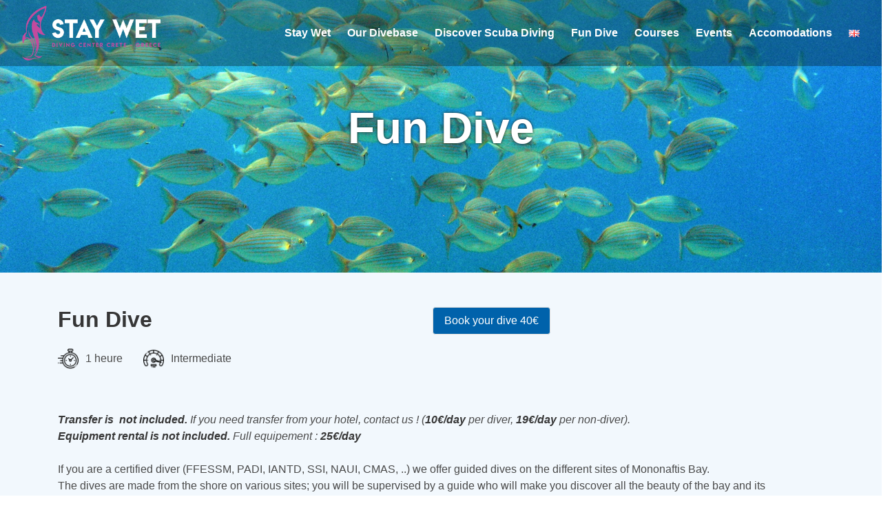

--- FILE ---
content_type: text/html; charset=UTF-8
request_url: https://staywet.gr/en/produit/fun-dive/
body_size: 13183
content:

<!doctype html>
<!--[if lt IE 9]><html class="no-js no-svg ie lt-ie9 lt-ie8 lt-ie7" lang="en-GB"> <![endif]-->
<!--[if IE 9]><html class="no-js no-svg ie ie9 lt-ie9 lt-ie8" lang="en-GB"> <![endif]-->
<!--[if gt IE 9]><!--><html class="no-js no-svg" lang="en-GB"> <!--<![endif]-->
<head>
    <meta charset="UTF-8" />
    <meta name="description" content="Diving center">
    <link rel="stylesheet" href="https://staywet.gr/wp-content/themes/staywet-theme/style.css" type="text/css" media="screen" />
    <meta http-equiv="Content-Type" content="text/html; charset=UTF-8" />
    <meta http-equiv="X-UA-Compatible" content="IE=edge">
    <meta name="viewport" content="width=device-width, initial-scale=1">
    <link rel="author" href="https://staywet.gr/wp-content/themes/staywet-theme/humans.txt" />
    <link rel="pingback" href="https://staywet.gr/xmlrpc.php" />
    <link rel="profile" href="https://gmpg.org/xfn/11">
    <title>Fun Dive | Staywet</title>
<link rel="alternate" href="https://staywet.gr/en/produit/fun-dive/" hreflang="en" />
<link rel="alternate" href="https://staywet.gr/produit/plongee-loisir/" hreflang="fr" />
<link rel="alternate" href="https://staywet.gr/de/produit/taucherkundung/" hreflang="de" />
<link rel="alternate" href="https://staywet.gr/el/produit/%ce%ba%ce%b1%cf%84%ce%b1%ce%b4%cf%8d%cf%83%ce%b5%ce%b9%cf%82/" hreflang="el" />
<meta name="description" content="Transfer is  not included. If you need transfer from your hotel, contact us ! (10€/day per diver, 19€/day per non-diver). Equipment rental is not included. Full equipement : 25€/day &nbsp; If you are a certified diver (FFESSM, PADI, IANTD, SSI, NAUI, CMAS, ..) we offer guided dives on the different sites of Mononaftis Bay. The&hellip;">
<meta name="robots" content="index, follow, max-snippet:-1, max-image-preview:large, max-video-preview:-1">
<link rel="canonical" href="https://staywet.gr/en/produit/fun-dive/">
<meta property="og:url" content="https://staywet.gr/en/produit/fun-dive/">
<meta property="og:site_name" content="Staywet">
<meta property="og:locale" content="en_GB">
<meta property="og:locale:alternate" content="fr_FR">
<meta property="og:locale:alternate" content="de_DE">
<meta property="og:locale:alternate" content="el_GR">
<meta property="og:type" content="product">
<meta property="article:author" content="">
<meta property="article:publisher" content="">
<meta property="og:title" content="Fun Dive | Staywet">
<meta property="og:description" content="Transfer is  not included. If you need transfer from your hotel, contact us ! (10€/day per diver, 19€/day per non-diver). Equipment rental is not included. Full equipement : 25€/day &nbsp; If you are a certified diver (FFESSM, PADI, IANTD, SSI, NAUI, CMAS, ..) we offer guided dives on the different sites of Mononaftis Bay. The&hellip;">
<meta property="og:image" content="https://staywet.gr/wp-content/uploads/Banc-De-Saupe-scaled-1.jpg">
<meta property="og:image:secure_url" content="https://staywet.gr/wp-content/uploads/Banc-De-Saupe-scaled-1.jpg">
<meta property="og:image:width" content="2560">
<meta property="og:image:height" content="1920">
<meta property="og:image:alt" content="Explorez La Plongée">
<meta property="fb:pages" content="">
<meta property="fb:admins" content="">
<meta property="fb:app_id" content="">
<meta name="twitter:card" content="summary">
<meta name="twitter:site" content="">
<meta name="twitter:creator" content="">
<meta name="twitter:title" content="Fun Dive | Staywet">
<meta name="twitter:description" content="Transfer is  not included. If you need transfer from your hotel, contact us ! (10€/day per diver, 19€/day per non-diver). Equipment rental is not included. Full equipement : 25€/day &nbsp; If you are a certified diver (FFESSM, PADI, IANTD, SSI, NAUI, CMAS, ..) we offer guided dives on the different sites of Mononaftis Bay. The&hellip;">
<meta name="twitter:image" content="https://staywet.gr/wp-content/uploads/Banc-De-Saupe-scaled-1.jpg">
<link rel='dns-prefetch' href='//ajax.googleapis.com' />
<link rel="alternate" type="application/rss+xml" title="Staywet &raquo; Feed" href="https://staywet.gr/en/feed/" />
<link rel="alternate" type="application/rss+xml" title="Staywet &raquo; Comments Feed" href="https://staywet.gr/en/comments/feed/" />
<link rel="alternate" title="oEmbed (JSON)" type="application/json+oembed" href="https://staywet.gr/wp-json/oembed/1.0/embed?url=https%3A%2F%2Fstaywet.gr%2Fen%2Fproduit%2Ffun-dive%2F&#038;lang=en" />
<link rel="alternate" title="oEmbed (XML)" type="text/xml+oembed" href="https://staywet.gr/wp-json/oembed/1.0/embed?url=https%3A%2F%2Fstaywet.gr%2Fen%2Fproduit%2Ffun-dive%2F&#038;format=xml&#038;lang=en" />
<style id='wp-img-auto-sizes-contain-inline-css' type='text/css'>
img:is([sizes=auto i],[sizes^="auto," i]){contain-intrinsic-size:3000px 1500px}
/*# sourceURL=wp-img-auto-sizes-contain-inline-css */
</style>
<style id='wp-emoji-styles-inline-css' type='text/css'>

	img.wp-smiley, img.emoji {
		display: inline !important;
		border: none !important;
		box-shadow: none !important;
		height: 1em !important;
		width: 1em !important;
		margin: 0 0.07em !important;
		vertical-align: -0.1em !important;
		background: none !important;
		padding: 0 !important;
	}
/*# sourceURL=wp-emoji-styles-inline-css */
</style>
<style id='wp-block-library-inline-css' type='text/css'>
:root{--wp-block-synced-color:#7a00df;--wp-block-synced-color--rgb:122,0,223;--wp-bound-block-color:var(--wp-block-synced-color);--wp-editor-canvas-background:#ddd;--wp-admin-theme-color:#007cba;--wp-admin-theme-color--rgb:0,124,186;--wp-admin-theme-color-darker-10:#006ba1;--wp-admin-theme-color-darker-10--rgb:0,107,160.5;--wp-admin-theme-color-darker-20:#005a87;--wp-admin-theme-color-darker-20--rgb:0,90,135;--wp-admin-border-width-focus:2px}@media (min-resolution:192dpi){:root{--wp-admin-border-width-focus:1.5px}}.wp-element-button{cursor:pointer}:root .has-very-light-gray-background-color{background-color:#eee}:root .has-very-dark-gray-background-color{background-color:#313131}:root .has-very-light-gray-color{color:#eee}:root .has-very-dark-gray-color{color:#313131}:root .has-vivid-green-cyan-to-vivid-cyan-blue-gradient-background{background:linear-gradient(135deg,#00d084,#0693e3)}:root .has-purple-crush-gradient-background{background:linear-gradient(135deg,#34e2e4,#4721fb 50%,#ab1dfe)}:root .has-hazy-dawn-gradient-background{background:linear-gradient(135deg,#faaca8,#dad0ec)}:root .has-subdued-olive-gradient-background{background:linear-gradient(135deg,#fafae1,#67a671)}:root .has-atomic-cream-gradient-background{background:linear-gradient(135deg,#fdd79a,#004a59)}:root .has-nightshade-gradient-background{background:linear-gradient(135deg,#330968,#31cdcf)}:root .has-midnight-gradient-background{background:linear-gradient(135deg,#020381,#2874fc)}:root{--wp--preset--font-size--normal:16px;--wp--preset--font-size--huge:42px}.has-regular-font-size{font-size:1em}.has-larger-font-size{font-size:2.625em}.has-normal-font-size{font-size:var(--wp--preset--font-size--normal)}.has-huge-font-size{font-size:var(--wp--preset--font-size--huge)}.has-text-align-center{text-align:center}.has-text-align-left{text-align:left}.has-text-align-right{text-align:right}.has-fit-text{white-space:nowrap!important}#end-resizable-editor-section{display:none}.aligncenter{clear:both}.items-justified-left{justify-content:flex-start}.items-justified-center{justify-content:center}.items-justified-right{justify-content:flex-end}.items-justified-space-between{justify-content:space-between}.screen-reader-text{border:0;clip-path:inset(50%);height:1px;margin:-1px;overflow:hidden;padding:0;position:absolute;width:1px;word-wrap:normal!important}.screen-reader-text:focus{background-color:#ddd;clip-path:none;color:#444;display:block;font-size:1em;height:auto;left:5px;line-height:normal;padding:15px 23px 14px;text-decoration:none;top:5px;width:auto;z-index:100000}html :where(.has-border-color){border-style:solid}html :where([style*=border-top-color]){border-top-style:solid}html :where([style*=border-right-color]){border-right-style:solid}html :where([style*=border-bottom-color]){border-bottom-style:solid}html :where([style*=border-left-color]){border-left-style:solid}html :where([style*=border-width]){border-style:solid}html :where([style*=border-top-width]){border-top-style:solid}html :where([style*=border-right-width]){border-right-style:solid}html :where([style*=border-bottom-width]){border-bottom-style:solid}html :where([style*=border-left-width]){border-left-style:solid}html :where(img[class*=wp-image-]){height:auto;max-width:100%}:where(figure){margin:0 0 1em}html :where(.is-position-sticky){--wp-admin--admin-bar--position-offset:var(--wp-admin--admin-bar--height,0px)}@media screen and (max-width:600px){html :where(.is-position-sticky){--wp-admin--admin-bar--position-offset:0px}}

/*# sourceURL=wp-block-library-inline-css */
</style><link rel='stylesheet' id='wc-blocks-style-css' href='https://staywet.gr/wp-content/plugins/woocommerce/assets/client/blocks/wc-blocks.css?ver=wc-10.4.3' type='text/css' media='all' />
<style id='global-styles-inline-css' type='text/css'>
:root{--wp--preset--aspect-ratio--square: 1;--wp--preset--aspect-ratio--4-3: 4/3;--wp--preset--aspect-ratio--3-4: 3/4;--wp--preset--aspect-ratio--3-2: 3/2;--wp--preset--aspect-ratio--2-3: 2/3;--wp--preset--aspect-ratio--16-9: 16/9;--wp--preset--aspect-ratio--9-16: 9/16;--wp--preset--color--black: #000000;--wp--preset--color--cyan-bluish-gray: #abb8c3;--wp--preset--color--white: #ffffff;--wp--preset--color--pale-pink: #f78da7;--wp--preset--color--vivid-red: #cf2e2e;--wp--preset--color--luminous-vivid-orange: #ff6900;--wp--preset--color--luminous-vivid-amber: #fcb900;--wp--preset--color--light-green-cyan: #7bdcb5;--wp--preset--color--vivid-green-cyan: #00d084;--wp--preset--color--pale-cyan-blue: #8ed1fc;--wp--preset--color--vivid-cyan-blue: #0693e3;--wp--preset--color--vivid-purple: #9b51e0;--wp--preset--gradient--vivid-cyan-blue-to-vivid-purple: linear-gradient(135deg,rgb(6,147,227) 0%,rgb(155,81,224) 100%);--wp--preset--gradient--light-green-cyan-to-vivid-green-cyan: linear-gradient(135deg,rgb(122,220,180) 0%,rgb(0,208,130) 100%);--wp--preset--gradient--luminous-vivid-amber-to-luminous-vivid-orange: linear-gradient(135deg,rgb(252,185,0) 0%,rgb(255,105,0) 100%);--wp--preset--gradient--luminous-vivid-orange-to-vivid-red: linear-gradient(135deg,rgb(255,105,0) 0%,rgb(207,46,46) 100%);--wp--preset--gradient--very-light-gray-to-cyan-bluish-gray: linear-gradient(135deg,rgb(238,238,238) 0%,rgb(169,184,195) 100%);--wp--preset--gradient--cool-to-warm-spectrum: linear-gradient(135deg,rgb(74,234,220) 0%,rgb(151,120,209) 20%,rgb(207,42,186) 40%,rgb(238,44,130) 60%,rgb(251,105,98) 80%,rgb(254,248,76) 100%);--wp--preset--gradient--blush-light-purple: linear-gradient(135deg,rgb(255,206,236) 0%,rgb(152,150,240) 100%);--wp--preset--gradient--blush-bordeaux: linear-gradient(135deg,rgb(254,205,165) 0%,rgb(254,45,45) 50%,rgb(107,0,62) 100%);--wp--preset--gradient--luminous-dusk: linear-gradient(135deg,rgb(255,203,112) 0%,rgb(199,81,192) 50%,rgb(65,88,208) 100%);--wp--preset--gradient--pale-ocean: linear-gradient(135deg,rgb(255,245,203) 0%,rgb(182,227,212) 50%,rgb(51,167,181) 100%);--wp--preset--gradient--electric-grass: linear-gradient(135deg,rgb(202,248,128) 0%,rgb(113,206,126) 100%);--wp--preset--gradient--midnight: linear-gradient(135deg,rgb(2,3,129) 0%,rgb(40,116,252) 100%);--wp--preset--font-size--small: 13px;--wp--preset--font-size--medium: 20px;--wp--preset--font-size--large: 36px;--wp--preset--font-size--x-large: 42px;--wp--preset--spacing--20: 0.44rem;--wp--preset--spacing--30: 0.67rem;--wp--preset--spacing--40: 1rem;--wp--preset--spacing--50: 1.5rem;--wp--preset--spacing--60: 2.25rem;--wp--preset--spacing--70: 3.38rem;--wp--preset--spacing--80: 5.06rem;--wp--preset--shadow--natural: 6px 6px 9px rgba(0, 0, 0, 0.2);--wp--preset--shadow--deep: 12px 12px 50px rgba(0, 0, 0, 0.4);--wp--preset--shadow--sharp: 6px 6px 0px rgba(0, 0, 0, 0.2);--wp--preset--shadow--outlined: 6px 6px 0px -3px rgb(255, 255, 255), 6px 6px rgb(0, 0, 0);--wp--preset--shadow--crisp: 6px 6px 0px rgb(0, 0, 0);}:where(.is-layout-flex){gap: 0.5em;}:where(.is-layout-grid){gap: 0.5em;}body .is-layout-flex{display: flex;}.is-layout-flex{flex-wrap: wrap;align-items: center;}.is-layout-flex > :is(*, div){margin: 0;}body .is-layout-grid{display: grid;}.is-layout-grid > :is(*, div){margin: 0;}:where(.wp-block-columns.is-layout-flex){gap: 2em;}:where(.wp-block-columns.is-layout-grid){gap: 2em;}:where(.wp-block-post-template.is-layout-flex){gap: 1.25em;}:where(.wp-block-post-template.is-layout-grid){gap: 1.25em;}.has-black-color{color: var(--wp--preset--color--black) !important;}.has-cyan-bluish-gray-color{color: var(--wp--preset--color--cyan-bluish-gray) !important;}.has-white-color{color: var(--wp--preset--color--white) !important;}.has-pale-pink-color{color: var(--wp--preset--color--pale-pink) !important;}.has-vivid-red-color{color: var(--wp--preset--color--vivid-red) !important;}.has-luminous-vivid-orange-color{color: var(--wp--preset--color--luminous-vivid-orange) !important;}.has-luminous-vivid-amber-color{color: var(--wp--preset--color--luminous-vivid-amber) !important;}.has-light-green-cyan-color{color: var(--wp--preset--color--light-green-cyan) !important;}.has-vivid-green-cyan-color{color: var(--wp--preset--color--vivid-green-cyan) !important;}.has-pale-cyan-blue-color{color: var(--wp--preset--color--pale-cyan-blue) !important;}.has-vivid-cyan-blue-color{color: var(--wp--preset--color--vivid-cyan-blue) !important;}.has-vivid-purple-color{color: var(--wp--preset--color--vivid-purple) !important;}.has-black-background-color{background-color: var(--wp--preset--color--black) !important;}.has-cyan-bluish-gray-background-color{background-color: var(--wp--preset--color--cyan-bluish-gray) !important;}.has-white-background-color{background-color: var(--wp--preset--color--white) !important;}.has-pale-pink-background-color{background-color: var(--wp--preset--color--pale-pink) !important;}.has-vivid-red-background-color{background-color: var(--wp--preset--color--vivid-red) !important;}.has-luminous-vivid-orange-background-color{background-color: var(--wp--preset--color--luminous-vivid-orange) !important;}.has-luminous-vivid-amber-background-color{background-color: var(--wp--preset--color--luminous-vivid-amber) !important;}.has-light-green-cyan-background-color{background-color: var(--wp--preset--color--light-green-cyan) !important;}.has-vivid-green-cyan-background-color{background-color: var(--wp--preset--color--vivid-green-cyan) !important;}.has-pale-cyan-blue-background-color{background-color: var(--wp--preset--color--pale-cyan-blue) !important;}.has-vivid-cyan-blue-background-color{background-color: var(--wp--preset--color--vivid-cyan-blue) !important;}.has-vivid-purple-background-color{background-color: var(--wp--preset--color--vivid-purple) !important;}.has-black-border-color{border-color: var(--wp--preset--color--black) !important;}.has-cyan-bluish-gray-border-color{border-color: var(--wp--preset--color--cyan-bluish-gray) !important;}.has-white-border-color{border-color: var(--wp--preset--color--white) !important;}.has-pale-pink-border-color{border-color: var(--wp--preset--color--pale-pink) !important;}.has-vivid-red-border-color{border-color: var(--wp--preset--color--vivid-red) !important;}.has-luminous-vivid-orange-border-color{border-color: var(--wp--preset--color--luminous-vivid-orange) !important;}.has-luminous-vivid-amber-border-color{border-color: var(--wp--preset--color--luminous-vivid-amber) !important;}.has-light-green-cyan-border-color{border-color: var(--wp--preset--color--light-green-cyan) !important;}.has-vivid-green-cyan-border-color{border-color: var(--wp--preset--color--vivid-green-cyan) !important;}.has-pale-cyan-blue-border-color{border-color: var(--wp--preset--color--pale-cyan-blue) !important;}.has-vivid-cyan-blue-border-color{border-color: var(--wp--preset--color--vivid-cyan-blue) !important;}.has-vivid-purple-border-color{border-color: var(--wp--preset--color--vivid-purple) !important;}.has-vivid-cyan-blue-to-vivid-purple-gradient-background{background: var(--wp--preset--gradient--vivid-cyan-blue-to-vivid-purple) !important;}.has-light-green-cyan-to-vivid-green-cyan-gradient-background{background: var(--wp--preset--gradient--light-green-cyan-to-vivid-green-cyan) !important;}.has-luminous-vivid-amber-to-luminous-vivid-orange-gradient-background{background: var(--wp--preset--gradient--luminous-vivid-amber-to-luminous-vivid-orange) !important;}.has-luminous-vivid-orange-to-vivid-red-gradient-background{background: var(--wp--preset--gradient--luminous-vivid-orange-to-vivid-red) !important;}.has-very-light-gray-to-cyan-bluish-gray-gradient-background{background: var(--wp--preset--gradient--very-light-gray-to-cyan-bluish-gray) !important;}.has-cool-to-warm-spectrum-gradient-background{background: var(--wp--preset--gradient--cool-to-warm-spectrum) !important;}.has-blush-light-purple-gradient-background{background: var(--wp--preset--gradient--blush-light-purple) !important;}.has-blush-bordeaux-gradient-background{background: var(--wp--preset--gradient--blush-bordeaux) !important;}.has-luminous-dusk-gradient-background{background: var(--wp--preset--gradient--luminous-dusk) !important;}.has-pale-ocean-gradient-background{background: var(--wp--preset--gradient--pale-ocean) !important;}.has-electric-grass-gradient-background{background: var(--wp--preset--gradient--electric-grass) !important;}.has-midnight-gradient-background{background: var(--wp--preset--gradient--midnight) !important;}.has-small-font-size{font-size: var(--wp--preset--font-size--small) !important;}.has-medium-font-size{font-size: var(--wp--preset--font-size--medium) !important;}.has-large-font-size{font-size: var(--wp--preset--font-size--large) !important;}.has-x-large-font-size{font-size: var(--wp--preset--font-size--x-large) !important;}
/*# sourceURL=global-styles-inline-css */
</style>

<style id='classic-theme-styles-inline-css' type='text/css'>
/*! This file is auto-generated */
.wp-block-button__link{color:#fff;background-color:#32373c;border-radius:9999px;box-shadow:none;text-decoration:none;padding:calc(.667em + 2px) calc(1.333em + 2px);font-size:1.125em}.wp-block-file__button{background:#32373c;color:#fff;text-decoration:none}
/*# sourceURL=/wp-includes/css/classic-themes.min.css */
</style>
<link rel='stylesheet' id='contact-form-7-css' href='https://staywet.gr/wp-content/plugins/contact-form-7/includes/css/styles.css?ver=6.1.4' type='text/css' media='all' />
<link rel='stylesheet' id='woocommerce-layout-css' href='https://staywet.gr/wp-content/plugins/woocommerce/assets/css/woocommerce-layout.css?ver=10.4.3' type='text/css' media='all' />
<link rel='stylesheet' id='woocommerce-smallscreen-css' href='https://staywet.gr/wp-content/plugins/woocommerce/assets/css/woocommerce-smallscreen.css?ver=10.4.3' type='text/css' media='only screen and (max-width: 768px)' />
<link rel='stylesheet' id='woocommerce-general-css' href='https://staywet.gr/wp-content/plugins/woocommerce/assets/css/woocommerce.css?ver=10.4.3' type='text/css' media='all' />
<style id='woocommerce-inline-inline-css' type='text/css'>
.woocommerce form .form-row .required { visibility: visible; }
/*# sourceURL=woocommerce-inline-inline-css */
</style>
<link rel='stylesheet' id='jquery-ui-style-css' href='//ajax.googleapis.com/ajax/libs/jqueryui/1.13.3/themes/smoothness/jquery-ui.min.css?ver=6.9' type='text/css' media='all' />
<link rel='stylesheet' id='wc-bookings-styles-css' href='https://staywet.gr/wp-content/plugins/woocommerce-bookings/dist/css/frontend.css?ver=1.15.5' type='text/css' media='all' />
<link rel='stylesheet' id='maincss-css' href='https://staywet.gr/wp-content/themes/staywet-theme/dist/main.min.css?ver=6.9' type='text/css' media='all' />
<script type="text/javascript" src="https://staywet.gr/wp-includes/js/jquery/jquery.min.js?ver=3.7.1" id="jquery-core-js"></script>
<script type="text/javascript" src="https://staywet.gr/wp-includes/js/jquery/jquery-migrate.min.js?ver=3.4.1" id="jquery-migrate-js"></script>
<script type="text/javascript" src="https://staywet.gr/wp-content/plugins/woocommerce/assets/js/jquery-blockui/jquery.blockUI.min.js?ver=2.7.0-wc.10.4.3" id="wc-jquery-blockui-js" defer="defer" data-wp-strategy="defer"></script>
<script type="text/javascript" id="wc-add-to-cart-js-extra">
/* <![CDATA[ */
var wc_add_to_cart_params = {"ajax_url":"/wp-admin/admin-ajax.php","wc_ajax_url":"/en/?wc-ajax=%%endpoint%%","i18n_view_cart":"View basket","cart_url":"https://staywet.gr","is_cart":"","cart_redirect_after_add":"no"};
//# sourceURL=wc-add-to-cart-js-extra
/* ]]> */
</script>
<script type="text/javascript" src="https://staywet.gr/wp-content/plugins/woocommerce/assets/js/frontend/add-to-cart.min.js?ver=10.4.3" id="wc-add-to-cart-js" defer="defer" data-wp-strategy="defer"></script>
<script type="text/javascript" id="wc-single-product-js-extra">
/* <![CDATA[ */
var wc_single_product_params = {"i18n_required_rating_text":"Please select a rating","i18n_rating_options":["1 of 5 stars","2 of 5 stars","3 of 5 stars","4 of 5 stars","5 of 5 stars"],"i18n_product_gallery_trigger_text":"View full-screen image gallery","review_rating_required":"yes","flexslider":{"rtl":false,"animation":"slide","smoothHeight":true,"directionNav":false,"controlNav":"thumbnails","slideshow":false,"animationSpeed":500,"animationLoop":false,"allowOneSlide":false},"zoom_enabled":"","zoom_options":[],"photoswipe_enabled":"","photoswipe_options":{"shareEl":false,"closeOnScroll":false,"history":false,"hideAnimationDuration":0,"showAnimationDuration":0},"flexslider_enabled":""};
//# sourceURL=wc-single-product-js-extra
/* ]]> */
</script>
<script type="text/javascript" src="https://staywet.gr/wp-content/plugins/woocommerce/assets/js/frontend/single-product.min.js?ver=10.4.3" id="wc-single-product-js" defer="defer" data-wp-strategy="defer"></script>
<script type="text/javascript" src="https://staywet.gr/wp-content/plugins/woocommerce/assets/js/js-cookie/js.cookie.min.js?ver=2.1.4-wc.10.4.3" id="wc-js-cookie-js" defer="defer" data-wp-strategy="defer"></script>
<script type="text/javascript" id="woocommerce-js-extra">
/* <![CDATA[ */
var woocommerce_params = {"ajax_url":"/wp-admin/admin-ajax.php","wc_ajax_url":"/en/?wc-ajax=%%endpoint%%","i18n_password_show":"Show password","i18n_password_hide":"Hide password"};
//# sourceURL=woocommerce-js-extra
/* ]]> */
</script>
<script type="text/javascript" src="https://staywet.gr/wp-content/plugins/woocommerce/assets/js/frontend/woocommerce.min.js?ver=10.4.3" id="woocommerce-js" defer="defer" data-wp-strategy="defer"></script>
<script type="text/javascript" src="https://staywet.gr/wp-content/themes/staywet-theme/dist/main.js?ver=6.9" id="mainjs-js"></script>
<link rel="https://api.w.org/" href="https://staywet.gr/wp-json/" /><link rel="alternate" title="JSON" type="application/json" href="https://staywet.gr/wp-json/wp/v2/product/472" /><link rel="EditURI" type="application/rsd+xml" title="RSD" href="https://staywet.gr/xmlrpc.php?rsd" />
<meta name="generator" content="WordPress 6.9" />
<meta name="generator" content="WooCommerce 10.4.3" />
<link rel='shortlink' href='https://staywet.gr/?p=472' />
<!-- HFCM by 99 Robots - Snippet # 1: GA-4 -->
<!-- Google tag (gtag.js) -->
<script async src="https://www.googletagmanager.com/gtag/js?id=G-FZPVJBKQ3S"></script>
<script>
  window.dataLayer = window.dataLayer || [];
  function gtag(){dataLayer.push(arguments);}
  gtag('js', new Date());

  gtag('config', 'G-FZPVJBKQ3S');
</script>
<!-- /end HFCM by 99 Robots -->
	<noscript><style>.woocommerce-product-gallery{ opacity: 1 !important; }</style></noscript>
	<link rel="icon" href="https://staywet.gr/wp-content/uploads/cropped-Stay-Wet-White-Transparent-Medium-copie-32x32.png" sizes="32x32" />
<link rel="icon" href="https://staywet.gr/wp-content/uploads/cropped-Stay-Wet-White-Transparent-Medium-copie-192x192.png" sizes="192x192" />
<link rel="apple-touch-icon" href="https://staywet.gr/wp-content/uploads/cropped-Stay-Wet-White-Transparent-Medium-copie-180x180.png" />
<meta name="msapplication-TileImage" content="https://staywet.gr/wp-content/uploads/cropped-Stay-Wet-White-Transparent-Medium-copie-270x270.png" />
<style id="kirki-inline-styles"></style>
			</head>

	<body data-rsssl=1 class="wp-singular product-template-default single single-product postid-472 wp-theme-staywet-theme theme-staywet-theme woocommerce woocommerce-page woocommerce-no-js page__fun-dive" data-template="base.twig">

		<a class="skip-link screen-reader-text" href="#content">Skip to content</a>
		
		<!-- Nav -->
		<nav class="navbar is-transparent is-fixed-top" role="navigation" aria-label="main navigation">
	<div class="navbar-brand">
	  <a class="navbar-item" href="https://staywet.gr/en/home/">
		<img src="https://staywet.gr/wp-content/uploads/Stay-Wet-White-Transparent-Medium.png" alt="Logo Staywet" id="logo">
	  </a>
  
	  <a role="button" class="navbar-burger burger" aria-label="menu" aria-expanded="false" data-target="navbar">
		<span aria-hidden="true"></span>
		<span aria-hidden="true"></span>
		<span aria-hidden="true"></span>
	  </a>
	</div>
	
	<div id="navbar" class="navbar-menu">
		<div class="navbar-end">
												
					<a class="navbar-item" href="https://staywet.gr/en/home/">Stay Wet</a>
					
														
					<a class="navbar-item" href="https://staywet.gr/en/our-divebase/">Our Divebase</a>
					
														
					<a class="navbar-item" href="https://staywet.gr/en/produit/discover-scuba-diving/">Discover Scuba Diving</a>
					
														
					<a class="navbar-item" href="https://staywet.gr/en/produit/fun-dive/">Fun Dive</a>
					
																			<div class="navbar-item has-dropdown is-hoverable">
					
					<a class="navbar-link is-arrowless" href="https://staywet.gr/en/courses/">Courses</a>
					
											<div class="navbar-dropdown is-boxed">
															<a class="navbar-item" href="https://staywet.gr/en/produit/scuba-diver-2/">Scuba Diver</a>
															<a class="navbar-item" href="https://staywet.gr/en/produit/padi-open-water-diver/">Open Water Diver</a>
															<a class="navbar-item" href="https://staywet.gr/en/produit/advanced-open-water-diver-2/">Advanced Open Water Diver</a>
															<a class="navbar-item" href="https://staywet.gr/en/produit/rescue-diver-2/">Rescue Diver</a>
															<a class="navbar-item" href="https://staywet.gr/en/produit/264/">Divemaster</a>
															<a class="navbar-item" href="https://staywet.gr/en/produit/emergency-first-response-course-2/">Emergency First Response Course</a>
															<a class="navbar-item" href="https://staywet.gr/en/specialties/">Specialties</a>
													</div>
					</div>
														
					<a class="navbar-item" href="https://staywet.gr/en/events/">Events</a>
					
														
					<a class="navbar-item" href="https://staywet.gr/en/accomodations/">Accomodations</a>
					
																			<div class="navbar-item has-dropdown is-hoverable">
					
					<a class="navbar-link is-arrowless" href="#pll_switcher"><img src="[data-uri]" alt="" width="16" height="11" style="width: 16px; height: 11px;" /><span style="margin-left:0.3em;">English</span></a>
					
											<div class="navbar-dropdown is-boxed">
															<a class="navbar-item" href="https://staywet.gr/produit/plongee-loisir/"><img src="[data-uri]" alt="" width="16" height="11" style="width: 16px; height: 11px;" /><span style="margin-left:0.3em;">Français</span></a>
															<a class="navbar-item" href="https://staywet.gr/de/produit/taucherkundung/"><img src="[data-uri]" alt="" width="16" height="11" style="width: 16px; height: 11px;" /><span style="margin-left:0.3em;">Deutsch</span></a>
															<a class="navbar-item" href="https://staywet.gr/el/produit/%ce%ba%ce%b1%cf%84%ce%b1%ce%b4%cf%8d%cf%83%ce%b5%ce%b9%cf%82/"><img src="[data-uri]" alt="" width="16" height="11" style="width: 16px; height: 11px;" /><span style="margin-left:0.3em;">Ελληνικά</span></a>
													</div>
					</div>
											
					</div>
	</div>
</nav>
		
		<header class="header" >
				<div class="section__head" style="background-image:url(https://staywet.gr/wp-content/uploads/Banc-De-Saupe-scaled-1.jpg)">
		<div class="title-group">
			<h1 class="title is-spaced title-blurred">Fun Dive</h1>
			<h2 class="subtitle title-blurred"></h2>
		</div>
	</div>
		</header>

		<div id="content">
			

    <div class="woocommerce-notices-wrapper"></div>
    <div class="section__wrapper post-type-product" id="post-472">
		<div class="section__content container">

            <div itemscope itemtype="http://schema.org/Product" class="single-product-details post-472 product type-product status-publish has-post-thumbnail product_cat-uncategorized-en first instock shipping-taxable product-type-simple">

                <div class="columns">
                    <div class="column ">
                        <div class="course__content">
                            <div class="columns">
                                <div class="column is-6">
                                    <h3 class="course__title title is-3">
                                        Fun Dive
                                    </h3>
                                    <div class="course__overview">
                                        <div class="course-duration"><span class="course__icon"></span>1 heure</div>                                        <div class="course-level"><span class="course__icon"></span>Intermediate</div>                                    </div>
                                </div>
                                <div class="column is-4 columns">
                                                                        <div class="column">
                                                                                <a href="https://staywet.bloowatch.com/booking/products/209157" class="button" style="background-color:#0062ab; color:white;" target="_blank">
                                                                                            Book your dive 40€
                                                                                    </a>
                                    </div>
                                                                                                        </div>
                            </div>
                            <div class="course__description">
                                <p><em><strong>Transfer is  not included.</strong> If you need transfer from your hotel, contact us ! (<strong>10€/day</strong> per diver, <strong>19€/day </strong>per non-diver).</em></p>
<p><em><strong>Equipment rental is not included.</strong> Full equipement : <strong>25€/day</strong></em></p>
<p>&nbsp;</p>
<p>If you are a certified diver (FFESSM, PADI, IANTD, SSI, NAUI, CMAS, ..) we offer guided dives on the different sites of Mononaftis Bay.</p>
<p>The dives are made from the shore on various sites; you will be supervised by a guide who will make you discover all the beauty of the bay and its surroundings. Dives can be made to a depth of 40 meters depending on your experience.</p>
<p>Ancient port, Mononaftis is protected from the wind and even, when Aeole makes his own and "nails'' the boats at the quay, the water of our bay remains calm and offers a dive in complete safety.</p>
<p>&nbsp;</p>
<p>If you want a<strong> package</strong> of <strong>2</strong>, <strong>4</strong> or <strong>6</strong> dives, <strong>contact us</strong> !</p>
<p>&nbsp;</p>
<p><em>If you didn't dive for more than <strong>2 years</strong> and you have less than <strong>20 dives totally</strong>, we offer you a <strong>refresh dive</strong> which is <strong>45€</strong>. To book it, contact us !</em></p>

                            </div>
                                                                                </div>

                                                <div class="dive-sites__wrapper">
                            <h4 class="course__title title is-4">
                                Our dive sites
                            </h4>
                            <div class="columns">
                                                                <div class="column is-6">
                                    <div class="card dive-site">
                                        <div class="card-image">
                                            <!-- <div class="card-title title is-4">The Island (12m &#8211; 30m)</div> -->
                                            <figure class="image">
                                                <img src="https://staywet.gr/wp-content/uploads/vlcsnap-2023-03-11-17h57m15s029.png" alt="The Island (12m &#8211; 30m) photo">
                                            </figure>
                                        </div>
                                        <div class="card-content">
                                            <div class="site__title title is-6">The Island (12m - 30m)</div>
                                            <div class="site__description">
                                                
                                            </div>
                                        </div>
                                    </div>
                                </div>
                                                                <div class="column is-6">
                                    <div class="card dive-site">
                                        <div class="card-image">
                                            <!-- <div class="card-title title is-4">The Balcony (12m &#8211; 15m)</div> -->
                                            <figure class="image">
                                                <img src="https://staywet.gr/wp-content/uploads/DSCF2164bis-2-scaled-1.jpg" alt="The Balcony (12m &#8211; 15m) photo">
                                            </figure>
                                        </div>
                                        <div class="card-content">
                                            <div class="site__title title is-6">The Balcony (12m - 15m)</div>
                                            <div class="site__description">
                                                
                                            </div>
                                        </div>
                                    </div>
                                </div>
                                                                <div class="column is-6">
                                    <div class="card dive-site">
                                        <div class="card-image">
                                            <!-- <div class="card-title title is-4">Amphora Cave (18m)</div> -->
                                            <figure class="image">
                                                <img src="https://staywet.gr/wp-content/uploads/cf4a7a22-a95b-44e0-ab6e-e6d78ab5050e-istock-615523984-1.jpg" alt="Amphora Cave (18m) photo">
                                            </figure>
                                        </div>
                                        <div class="card-content">
                                            <div class="site__title title is-6">Amphora Cave (18m)</div>
                                            <div class="site__description">
                                                
                                            </div>
                                        </div>
                                    </div>
                                </div>
                                                                <div class="column is-6">
                                    <div class="card dive-site">
                                        <div class="card-image">
                                            <!-- <div class="card-title title is-4">Going Through (12m &#8211; 28m)</div> -->
                                            <figure class="image">
                                                <img src="https://staywet.gr/wp-content/uploads/DSCF2528BIS-scaled.jpg" alt="Going Through (12m &#8211; 28m) photo">
                                            </figure>
                                        </div>
                                        <div class="card-content">
                                            <div class="site__title title is-6">Going Through (12m - 28m)</div>
                                            <div class="site__description">
                                                
                                            </div>
                                        </div>
                                    </div>
                                </div>
                                                                <div class="column is-6">
                                    <div class="card dive-site">
                                        <div class="card-image">
                                            <!-- <div class="card-title title is-4">The Chimney (12m &#8211; 30m)</div> -->
                                            <figure class="image">
                                                <img src="https://staywet.gr/wp-content/uploads/unnamed-3.jpg" alt="The Chimney (12m &#8211; 30m) photo">
                                            </figure>
                                        </div>
                                        <div class="card-content">
                                            <div class="site__title title is-6">The Chimney (12m - 30m)</div>
                                            <div class="site__description">
                                                
                                            </div>
                                        </div>
                                    </div>
                                </div>
                                                                <div class="column is-6">
                                    <div class="card dive-site">
                                        <div class="card-image">
                                            <!-- <div class="card-title title is-4">The Anchor (40m)</div> -->
                                            <figure class="image">
                                                <img src="https://staywet.gr/wp-content/uploads/ancre_stflo-2.jpg" alt="The Anchor (40m) photo">
                                            </figure>
                                        </div>
                                        <div class="card-content">
                                            <div class="site__title title is-6">The Anchor (40m)</div>
                                            <div class="site__description">
                                                
                                            </div>
                                        </div>
                                    </div>
                                </div>
                                                            </div>
                        </div>
                                                
                                                <div class="columns">
                                                        <div class="column is-6">
                                <div class="requirements">
                                    <div class="title is-5">Requirements</div><div class="product__requirements"><span class="checked"></span>Diving level card</div>                                </div>
                            </div>
                                                        
                                                        <div class="column is-6">
                                <div class="includes">
                                    <div class="title is-5">This course includes...</div><div class="product__includes"><span class="checked"></span>Tank and weights</div>                                </div>
                            </div>
                                                    </div>
                                            </div>
                    
                                        
                    <meta itemprop="url" content="https://staywet.gr/en/produit/fun-dive/" />

                </div>

                            </div>

        
        </div>
    </div>

    
					</div>

				<div id="contact">
			<div class="columns">
				<div class="column is-half contact-form">
					<div class="flex justify-center">
<div class="title has-text-centered">Contact us</div>
    
<div class="wpcf7 no-js" id="wpcf7-f95-o1" lang="en-US" dir="ltr" data-wpcf7-id="95">
<div class="screen-reader-response"><p role="status" aria-live="polite" aria-atomic="true"></p> <ul></ul></div>
<form action="/en/produit/fun-dive/#wpcf7-f95-o1" method="post" class="wpcf7-form init" aria-label="Contact form" novalidate="novalidate" data-status="init">
<fieldset class="hidden-fields-container"><input type="hidden" name="_wpcf7" value="95" /><input type="hidden" name="_wpcf7_version" value="6.1.4" /><input type="hidden" name="_wpcf7_locale" value="en_US" /><input type="hidden" name="_wpcf7_unit_tag" value="wpcf7-f95-o1" /><input type="hidden" name="_wpcf7_container_post" value="0" /><input type="hidden" name="_wpcf7_posted_data_hash" value="" />
</fieldset>
<div>
<span class="wpcf7-form-control-wrap" data-name="email"><input size="40" maxlength="400" class="wpcf7-form-control wpcf7-email wpcf7-validates-as-required wpcf7-text wpcf7-validates-as-email" aria-required="true" aria-invalid="false" placeholder="Email" value="" type="email" name="email" /></span>

<span class="wpcf7-form-control-wrap" data-name="message"><textarea cols="40" rows="10" maxlength="2000" class="wpcf7-form-control wpcf7-textarea" aria-invalid="false" placeholder="Message" name="message"></textarea></span>

<input class="wpcf7-form-control wpcf7-submit has-spinner" type="submit" value="Submit" />
</div><p style="display: none !important;" class="akismet-fields-container" data-prefix="_wpcf7_ak_"><label>&#916;<textarea name="_wpcf7_ak_hp_textarea" cols="45" rows="8" maxlength="100"></textarea></label><input type="hidden" id="ak_js_1" name="_wpcf7_ak_js" value="145"/><script>document.getElementById( "ak_js_1" ).setAttribute( "value", ( new Date() ).getTime() );</script></p><div class="wpcf7-response-output" aria-hidden="true"></div>
</form>
</div>

</div>
				</div>
				<div class="column is-half map">
					<iframe width="100%" height="100%" frameborder="0" style="border:0"
src="https://www.google.com/maps/embed/v1/place?q=place_id:ChIJP9H8FZRRmhQRwGKptkUxoKE&key=AIzaSyCAyVVG6f6IBozgJgVzfI21ipc0iSQTDAo"></iframe> 
				</div>
			</div>
		</div>
		
				<footer id="footer" class="has-text-centered">
			<div class="footer__wrapper container">
    <div class="social-media__wrapper">
        <div class="social-medias">
            <div class="social-media">
                <a href="https://www.facebook.com/STAY-WET-Diving-center-in-Crete-363906503634537/">
                    <figure class="image is-48x48">
                        <img src="https://staywet.gr/wp-content/themes/staywet-theme/static/images/facebook.png">
                    </figure>
                </a>
            </div>
            <div class="social-media">
                <a href="https://www.instagram.com/staywetdivingcenter/">
                    <figure class="image is-48x48">
                        <img src="https://staywet.gr/wp-content/themes/staywet-theme//static/images/instagram.png">
                    </figure>
                </a>
            </div>
            <div class="social-media">
                <a href="https://www.tripadvisor.fr/Attraction_Review-g635861-d2191367-Reviews-Stay_Wet_Diving_Center-Agia_Pelagia_Crete.html?m=19905">
                    <figure class="image is-48x48">
                        <img src="https://staywet.gr/wp-content/themes/staywet-theme/static/images/tripadvisor.png">
                    </figure>
                </a>
            </div>
        </div>
        <div class="padi">
            <a href="https://locator.padi.com/search/divecenter/3446/Stay-Wet-Diving-Center?lang=en&location=Heraklion,%20Crete,%20Greece">
                <figure class="image">
                    <img src="https://staywet.gr/wp-content/themes/staywet-theme/static/images/padi.png">
                </figure>
            </a>
        </div>
    </div>
    
    
        <aside class="menu">
        <ul class="menu-list">
                    <li>
            <a href="https://staywet.gr/el/home/">Stay Wet</a>
                    </li>
                <li>
            <a href="https://staywet.gr/en/our-divebase/">Our Divebase</a>
                    </li>
                <li>
            <a href="https://staywet.gr/en/courses/">Courses</a>
                    </li>
                <li>
            <a href="https://staywet.gr/en/specialties/">Specialties</a>
                    </li>
                <li>
            <a href="https://staywet.gr/en/events/">Events</a>
                    </li>
                <li>
            <a href="https://staywet.gr/en/accomodations/">Accomodations</a>
                    </li>
        </ul>

                </aside>
    
        <aside class="menu">
        <ul class="menu-list">
                    <li>
            <a href="https://staywet.gr/produit/plongee-loisir/"><img src="[data-uri]" alt="" width="16" height="11" style="width: 16px; height: 11px;" /><span style="margin-left:0.3em;">Français</span></a>
                    </li>
                <li>
            <a href="https://staywet.gr/de/produit/taucherkundung/"><img src="[data-uri]" alt="" width="16" height="11" style="width: 16px; height: 11px;" /><span style="margin-left:0.3em;">Deutsch</span></a>
                    </li>
                <li>
            <a href="https://staywet.gr/el/produit/%ce%ba%ce%b1%cf%84%ce%b1%ce%b4%cf%8d%cf%83%ce%b5%ce%b9%cf%82/"><img src="[data-uri]" alt="" width="16" height="11" style="width: 16px; height: 11px;" /><span style="margin-left:0.3em;">Ελληνικά</span></a>
                    </li>
        </ul>

                </aside>
        
    <a class="site__logo" href="https://staywet.gr">
        <img src="https://staywet.gr/wp-content/uploads/Stay-Wet-White-Transparent-Medium.png" alt="Logo Staywet">
    </a>
</div>


<div class="copyright is-size-7">Copyright © 2026 Staywet</div>		</footer>
		<script type="speculationrules">
{"prefetch":[{"source":"document","where":{"and":[{"href_matches":"/*"},{"not":{"href_matches":["/wp-*.php","/wp-admin/*","/wp-content/uploads/*","/wp-content/*","/wp-content/plugins/*","/wp-content/themes/staywet-theme/*","/*\\?(.+)"]}},{"not":{"selector_matches":"a[rel~=\"nofollow\"]"}},{"not":{"selector_matches":".no-prefetch, .no-prefetch a"}}]},"eagerness":"conservative"}]}
</script>
	<script type='text/javascript'>
		(function () {
			var c = document.body.className;
			c = c.replace(/woocommerce-no-js/, 'woocommerce-js');
			document.body.className = c;
		})();
	</script>
	<script type="text/javascript" src="https://staywet.gr/wp-includes/js/dist/hooks.min.js?ver=dd5603f07f9220ed27f1" id="wp-hooks-js"></script>
<script type="text/javascript" src="https://staywet.gr/wp-includes/js/dist/i18n.min.js?ver=c26c3dc7bed366793375" id="wp-i18n-js"></script>
<script type="text/javascript" id="wp-i18n-js-after">
/* <![CDATA[ */
wp.i18n.setLocaleData( { 'text direction\u0004ltr': [ 'ltr' ] } );
//# sourceURL=wp-i18n-js-after
/* ]]> */
</script>
<script type="text/javascript" src="https://staywet.gr/wp-content/plugins/contact-form-7/includes/swv/js/index.js?ver=6.1.4" id="swv-js"></script>
<script type="text/javascript" id="contact-form-7-js-translations">
/* <![CDATA[ */
( function( domain, translations ) {
	var localeData = translations.locale_data[ domain ] || translations.locale_data.messages;
	localeData[""].domain = domain;
	wp.i18n.setLocaleData( localeData, domain );
} )( "contact-form-7", {"translation-revision-date":"2024-05-21 11:58:24+0000","generator":"GlotPress\/4.0.3","domain":"messages","locale_data":{"messages":{"":{"domain":"messages","plural-forms":"nplurals=2; plural=n != 1;","lang":"en_GB"},"Error:":["Error:"]}},"comment":{"reference":"includes\/js\/index.js"}} );
//# sourceURL=contact-form-7-js-translations
/* ]]> */
</script>
<script type="text/javascript" id="contact-form-7-js-before">
/* <![CDATA[ */
var wpcf7 = {
    "api": {
        "root": "https:\/\/staywet.gr\/wp-json\/",
        "namespace": "contact-form-7\/v1"
    }
};
//# sourceURL=contact-form-7-js-before
/* ]]> */
</script>
<script type="text/javascript" src="https://staywet.gr/wp-content/plugins/contact-form-7/includes/js/index.js?ver=6.1.4" id="contact-form-7-js"></script>
<script type="text/javascript" src="https://staywet.gr/wp-content/plugins/woocommerce/assets/js/sourcebuster/sourcebuster.min.js?ver=10.4.3" id="sourcebuster-js-js"></script>
<script type="text/javascript" id="wc-order-attribution-js-extra">
/* <![CDATA[ */
var wc_order_attribution = {"params":{"lifetime":1.0e-5,"session":30,"base64":false,"ajaxurl":"https://staywet.gr/wp-admin/admin-ajax.php","prefix":"wc_order_attribution_","allowTracking":true},"fields":{"source_type":"current.typ","referrer":"current_add.rf","utm_campaign":"current.cmp","utm_source":"current.src","utm_medium":"current.mdm","utm_content":"current.cnt","utm_id":"current.id","utm_term":"current.trm","utm_source_platform":"current.plt","utm_creative_format":"current.fmt","utm_marketing_tactic":"current.tct","session_entry":"current_add.ep","session_start_time":"current_add.fd","session_pages":"session.pgs","session_count":"udata.vst","user_agent":"udata.uag"}};
//# sourceURL=wc-order-attribution-js-extra
/* ]]> */
</script>
<script type="text/javascript" src="https://staywet.gr/wp-content/plugins/woocommerce/assets/js/frontend/order-attribution.min.js?ver=10.4.3" id="wc-order-attribution-js"></script>
<script id="wp-emoji-settings" type="application/json">
{"baseUrl":"https://s.w.org/images/core/emoji/17.0.2/72x72/","ext":".png","svgUrl":"https://s.w.org/images/core/emoji/17.0.2/svg/","svgExt":".svg","source":{"concatemoji":"https://staywet.gr/wp-includes/js/wp-emoji-release.min.js?ver=6.9"}}
</script>
<script type="module">
/* <![CDATA[ */
/*! This file is auto-generated */
const a=JSON.parse(document.getElementById("wp-emoji-settings").textContent),o=(window._wpemojiSettings=a,"wpEmojiSettingsSupports"),s=["flag","emoji"];function i(e){try{var t={supportTests:e,timestamp:(new Date).valueOf()};sessionStorage.setItem(o,JSON.stringify(t))}catch(e){}}function c(e,t,n){e.clearRect(0,0,e.canvas.width,e.canvas.height),e.fillText(t,0,0);t=new Uint32Array(e.getImageData(0,0,e.canvas.width,e.canvas.height).data);e.clearRect(0,0,e.canvas.width,e.canvas.height),e.fillText(n,0,0);const a=new Uint32Array(e.getImageData(0,0,e.canvas.width,e.canvas.height).data);return t.every((e,t)=>e===a[t])}function p(e,t){e.clearRect(0,0,e.canvas.width,e.canvas.height),e.fillText(t,0,0);var n=e.getImageData(16,16,1,1);for(let e=0;e<n.data.length;e++)if(0!==n.data[e])return!1;return!0}function u(e,t,n,a){switch(t){case"flag":return n(e,"\ud83c\udff3\ufe0f\u200d\u26a7\ufe0f","\ud83c\udff3\ufe0f\u200b\u26a7\ufe0f")?!1:!n(e,"\ud83c\udde8\ud83c\uddf6","\ud83c\udde8\u200b\ud83c\uddf6")&&!n(e,"\ud83c\udff4\udb40\udc67\udb40\udc62\udb40\udc65\udb40\udc6e\udb40\udc67\udb40\udc7f","\ud83c\udff4\u200b\udb40\udc67\u200b\udb40\udc62\u200b\udb40\udc65\u200b\udb40\udc6e\u200b\udb40\udc67\u200b\udb40\udc7f");case"emoji":return!a(e,"\ud83e\u1fac8")}return!1}function f(e,t,n,a){let r;const o=(r="undefined"!=typeof WorkerGlobalScope&&self instanceof WorkerGlobalScope?new OffscreenCanvas(300,150):document.createElement("canvas")).getContext("2d",{willReadFrequently:!0}),s=(o.textBaseline="top",o.font="600 32px Arial",{});return e.forEach(e=>{s[e]=t(o,e,n,a)}),s}function r(e){var t=document.createElement("script");t.src=e,t.defer=!0,document.head.appendChild(t)}a.supports={everything:!0,everythingExceptFlag:!0},new Promise(t=>{let n=function(){try{var e=JSON.parse(sessionStorage.getItem(o));if("object"==typeof e&&"number"==typeof e.timestamp&&(new Date).valueOf()<e.timestamp+604800&&"object"==typeof e.supportTests)return e.supportTests}catch(e){}return null}();if(!n){if("undefined"!=typeof Worker&&"undefined"!=typeof OffscreenCanvas&&"undefined"!=typeof URL&&URL.createObjectURL&&"undefined"!=typeof Blob)try{var e="postMessage("+f.toString()+"("+[JSON.stringify(s),u.toString(),c.toString(),p.toString()].join(",")+"));",a=new Blob([e],{type:"text/javascript"});const r=new Worker(URL.createObjectURL(a),{name:"wpTestEmojiSupports"});return void(r.onmessage=e=>{i(n=e.data),r.terminate(),t(n)})}catch(e){}i(n=f(s,u,c,p))}t(n)}).then(e=>{for(const n in e)a.supports[n]=e[n],a.supports.everything=a.supports.everything&&a.supports[n],"flag"!==n&&(a.supports.everythingExceptFlag=a.supports.everythingExceptFlag&&a.supports[n]);var t;a.supports.everythingExceptFlag=a.supports.everythingExceptFlag&&!a.supports.flag,a.supports.everything||((t=a.source||{}).concatemoji?r(t.concatemoji):t.wpemoji&&t.twemoji&&(r(t.twemoji),r(t.wpemoji)))});
//# sourceURL=https://staywet.gr/wp-includes/js/wp-emoji-loader.min.js
/* ]]> */
</script>

		
	</body>
</html>


--- FILE ---
content_type: text/css
request_url: https://staywet.gr/wp-content/themes/staywet-theme/style.css
body_size: 117
content:
/*
 * Theme Name: Staywet theme
 * Description: Staywet theme
 * Author: Thomas Burq
 * Text Domain: staywet
 * Domain Path: /wp-content/themes/staywet/languages
 * GitLab Theme URI: https://gitlab.com/sheepapps/staywet-wp-theme-dist
*/


--- FILE ---
content_type: application/javascript; charset=utf-8
request_url: https://staywet.gr/wp-content/themes/staywet-theme/dist/main.js?ver=6.9
body_size: 627
content:
!function(n){var r={};function o(e){if(r[e])return r[e].exports;var t=r[e]={i:e,l:!1,exports:{}};return n[e].call(t.exports,t,t.exports,o),t.l=!0,t.exports}o.m=n,o.c=r,o.d=function(e,t,n){o.o(e,t)||Object.defineProperty(e,t,{enumerable:!0,get:n})},o.r=function(e){"undefined"!=typeof Symbol&&Symbol.toStringTag&&Object.defineProperty(e,Symbol.toStringTag,{value:"Module"}),Object.defineProperty(e,"__esModule",{value:!0})},o.t=function(t,e){if(1&e&&(t=o(t)),8&e)return t;if(4&e&&"object"==typeof t&&t&&t.__esModule)return t;var n=Object.create(null);if(o.r(n),Object.defineProperty(n,"default",{enumerable:!0,value:t}),2&e&&"string"!=typeof t)for(var r in t)o.d(n,r,function(e){return t[e]}.bind(null,r));return n},o.n=function(e){var t=e&&e.__esModule?function(){return e.default}:function(){return e};return o.d(t,"a",t),t},o.o=function(e,t){return Object.prototype.hasOwnProperty.call(e,t)},o.p="",o(o.s=0)}([function(e,t,n){n(1),e.exports=n(3)},function(e,t,n){"use strict";n(2),document.addEventListener("scroll",function(){var e=document.querySelector(".navbar");document.querySelector(".navbar-menu").classList.contains("is-active")||(100<window.scrollY?e.classList.remove("is-transparent"):e.classList.add("is-transparent"))}),document.addEventListener("DOMContentLoaded",function(){var e=Array.prototype.slice.call(document.querySelectorAll(".navbar-burger"),0);0<e.length&&e.forEach(function(o){o.addEventListener("click",function(){var e=o.dataset.target,t=document.getElementById(e),n=document.querySelector(".navbar"),r=document.querySelector(".navbar-menu").classList.contains("is-active");document.querySelector("html");o.classList.toggle("is-active"),t.classList.toggle("is-active"),r&&window.scrollY<100?n.classList.add("is-transparent"):n.classList.remove("is-transparent")})})})},function(e,t,n){},function(e,t,n){}]);